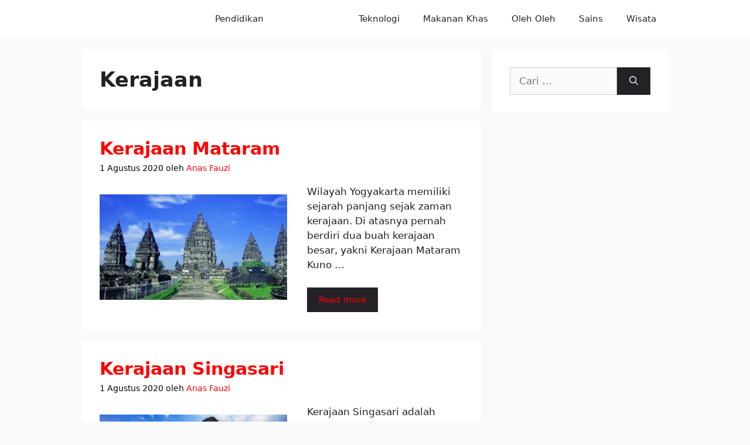

--- FILE ---
content_type: text/html; charset=utf-8
request_url: https://www.google.com/recaptcha/api2/aframe
body_size: 267
content:
<!DOCTYPE HTML><html><head><meta http-equiv="content-type" content="text/html; charset=UTF-8"></head><body><script nonce="5mrQhXwrOMYgjCVJ-QUcxg">/** Anti-fraud and anti-abuse applications only. See google.com/recaptcha */ try{var clients={'sodar':'https://pagead2.googlesyndication.com/pagead/sodar?'};window.addEventListener("message",function(a){try{if(a.source===window.parent){var b=JSON.parse(a.data);var c=clients[b['id']];if(c){var d=document.createElement('img');d.src=c+b['params']+'&rc='+(localStorage.getItem("rc::a")?sessionStorage.getItem("rc::b"):"");window.document.body.appendChild(d);sessionStorage.setItem("rc::e",parseInt(sessionStorage.getItem("rc::e")||0)+1);localStorage.setItem("rc::h",'1769872418978');}}}catch(b){}});window.parent.postMessage("_grecaptcha_ready", "*");}catch(b){}</script></body></html>